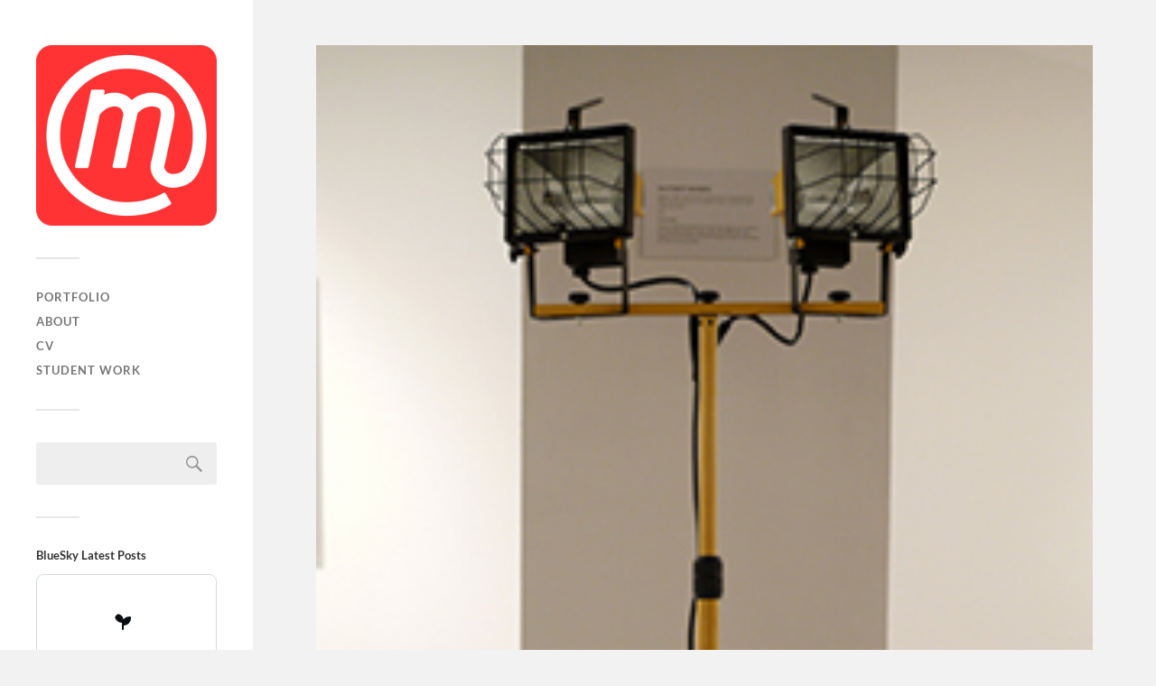

--- FILE ---
content_type: text/html; charset=UTF-8
request_url: https://mosher.art/blog/art/sentinel-and-standpipe/
body_size: 10185
content:
<!DOCTYPE html>

<html class="no-js" lang="en">

	<head profile="http://gmpg.org/xfn/11">
		
		<meta http-equiv="Content-Type" content="text/html; charset=UTF-8" />
		<meta name="viewport" content="width=device-width, initial-scale=1.0, maximum-scale=1.0, user-scalable=no" >
		 
		<meta name='robots' content='index, follow, max-image-preview:large, max-snippet:-1, max-video-preview:-1' />
	<style>img:is([sizes="auto" i], [sizes^="auto," i]) { contain-intrinsic-size: 3000px 1500px }</style>
	<script>document.documentElement.className = document.documentElement.className.replace("no-js","js");</script>

	<!-- This site is optimized with the Yoast SEO plugin v26.4 - https://yoast.com/wordpress/plugins/seo/ -->
	<title>Sentinel and Standpipe - Matthew Mosher</title>
	<link rel="canonical" href="https://mosher.art/blog/art/sentinel-and-standpipe/" />
	<meta property="og:locale" content="en_US" />
	<meta property="og:type" content="article" />
	<meta property="og:title" content="Sentinel and Standpipe - Matthew Mosher" />
	<meta property="og:description" content="Two new shows, one ending, one just beginning. My new work, Sentinel: A day I sat by the river, drawing leaves as they floated past. When I look..." />
	<meta property="og:url" content="https://mosher.art/blog/art/sentinel-and-standpipe/" />
	<meta property="og:site_name" content="Matthew Mosher" />
	<meta property="article:publisher" content="https://www.facebook.com/matthew.b.mosher" />
	<meta property="article:published_time" content="2015-10-30T01:52:07+00:00" />
	<meta property="article:modified_time" content="2017-05-01T03:34:27+00:00" />
	<meta property="og:image" content="https://mosher.art/blog/wp-content/uploads/2015/10/sentinel1T.jpg" />
	<meta property="og:image:width" content="240" />
	<meta property="og:image:height" content="240" />
	<meta property="og:image:type" content="image/jpeg" />
	<meta name="author" content="admin" />
	<meta name="twitter:card" content="summary_large_image" />
	<meta name="twitter:label1" content="Written by" />
	<meta name="twitter:data1" content="admin" />
	<meta name="twitter:label2" content="Est. reading time" />
	<meta name="twitter:data2" content="1 minute" />
	<script type="application/ld+json" class="yoast-schema-graph">{"@context":"https://schema.org","@graph":[{"@type":"WebPage","@id":"https://mosher.art/blog/art/sentinel-and-standpipe/","url":"https://mosher.art/blog/art/sentinel-and-standpipe/","name":"Sentinel and Standpipe - Matthew Mosher","isPartOf":{"@id":"https://mosher.art/blog/#website"},"primaryImageOfPage":{"@id":"https://mosher.art/blog/art/sentinel-and-standpipe/#primaryimage"},"image":{"@id":"https://mosher.art/blog/art/sentinel-and-standpipe/#primaryimage"},"thumbnailUrl":"https://mosher.art/blog/wp-content/uploads/2015/10/sentinel1T.jpg","datePublished":"2015-10-30T01:52:07+00:00","dateModified":"2017-05-01T03:34:27+00:00","author":{"@id":"https://mosher.art/blog/#/schema/person/4e5144dcbc2af59bf63d9f3b6b862fbd"},"breadcrumb":{"@id":"https://mosher.art/blog/art/sentinel-and-standpipe/#breadcrumb"},"inLanguage":"en","potentialAction":[{"@type":"ReadAction","target":["https://mosher.art/blog/art/sentinel-and-standpipe/"]}]},{"@type":"ImageObject","inLanguage":"en","@id":"https://mosher.art/blog/art/sentinel-and-standpipe/#primaryimage","url":"https://mosher.art/blog/wp-content/uploads/2015/10/sentinel1T.jpg","contentUrl":"https://mosher.art/blog/wp-content/uploads/2015/10/sentinel1T.jpg","width":240,"height":240},{"@type":"BreadcrumbList","@id":"https://mosher.art/blog/art/sentinel-and-standpipe/#breadcrumb","itemListElement":[{"@type":"ListItem","position":1,"name":"Home","item":"https://mosher.art/blog/"},{"@type":"ListItem","position":2,"name":"Sentinel and Standpipe"}]},{"@type":"WebSite","@id":"https://mosher.art/blog/#website","url":"https://mosher.art/blog/","name":"Matthew Mosher","description":"Intermedia Artist","potentialAction":[{"@type":"SearchAction","target":{"@type":"EntryPoint","urlTemplate":"https://mosher.art/blog/?s={search_term_string}"},"query-input":{"@type":"PropertyValueSpecification","valueRequired":true,"valueName":"search_term_string"}}],"inLanguage":"en"},{"@type":"Person","@id":"https://mosher.art/blog/#/schema/person/4e5144dcbc2af59bf63d9f3b6b862fbd","name":"admin"}]}</script>
	<!-- / Yoast SEO plugin. -->


<link rel="alternate" type="application/rss+xml" title="Matthew Mosher &raquo; Feed" href="https://mosher.art/blog/feed/" />
<link rel="alternate" type="application/rss+xml" title="Matthew Mosher &raquo; Comments Feed" href="https://mosher.art/blog/comments/feed/" />
<script type="text/javascript">
/* <![CDATA[ */
window._wpemojiSettings = {"baseUrl":"https:\/\/s.w.org\/images\/core\/emoji\/16.0.1\/72x72\/","ext":".png","svgUrl":"https:\/\/s.w.org\/images\/core\/emoji\/16.0.1\/svg\/","svgExt":".svg","source":{"concatemoji":"https:\/\/mosher.art\/blog\/wp-includes\/js\/wp-emoji-release.min.js?ver=6.8.3"}};
/*! This file is auto-generated */
!function(s,n){var o,i,e;function c(e){try{var t={supportTests:e,timestamp:(new Date).valueOf()};sessionStorage.setItem(o,JSON.stringify(t))}catch(e){}}function p(e,t,n){e.clearRect(0,0,e.canvas.width,e.canvas.height),e.fillText(t,0,0);var t=new Uint32Array(e.getImageData(0,0,e.canvas.width,e.canvas.height).data),a=(e.clearRect(0,0,e.canvas.width,e.canvas.height),e.fillText(n,0,0),new Uint32Array(e.getImageData(0,0,e.canvas.width,e.canvas.height).data));return t.every(function(e,t){return e===a[t]})}function u(e,t){e.clearRect(0,0,e.canvas.width,e.canvas.height),e.fillText(t,0,0);for(var n=e.getImageData(16,16,1,1),a=0;a<n.data.length;a++)if(0!==n.data[a])return!1;return!0}function f(e,t,n,a){switch(t){case"flag":return n(e,"\ud83c\udff3\ufe0f\u200d\u26a7\ufe0f","\ud83c\udff3\ufe0f\u200b\u26a7\ufe0f")?!1:!n(e,"\ud83c\udde8\ud83c\uddf6","\ud83c\udde8\u200b\ud83c\uddf6")&&!n(e,"\ud83c\udff4\udb40\udc67\udb40\udc62\udb40\udc65\udb40\udc6e\udb40\udc67\udb40\udc7f","\ud83c\udff4\u200b\udb40\udc67\u200b\udb40\udc62\u200b\udb40\udc65\u200b\udb40\udc6e\u200b\udb40\udc67\u200b\udb40\udc7f");case"emoji":return!a(e,"\ud83e\udedf")}return!1}function g(e,t,n,a){var r="undefined"!=typeof WorkerGlobalScope&&self instanceof WorkerGlobalScope?new OffscreenCanvas(300,150):s.createElement("canvas"),o=r.getContext("2d",{willReadFrequently:!0}),i=(o.textBaseline="top",o.font="600 32px Arial",{});return e.forEach(function(e){i[e]=t(o,e,n,a)}),i}function t(e){var t=s.createElement("script");t.src=e,t.defer=!0,s.head.appendChild(t)}"undefined"!=typeof Promise&&(o="wpEmojiSettingsSupports",i=["flag","emoji"],n.supports={everything:!0,everythingExceptFlag:!0},e=new Promise(function(e){s.addEventListener("DOMContentLoaded",e,{once:!0})}),new Promise(function(t){var n=function(){try{var e=JSON.parse(sessionStorage.getItem(o));if("object"==typeof e&&"number"==typeof e.timestamp&&(new Date).valueOf()<e.timestamp+604800&&"object"==typeof e.supportTests)return e.supportTests}catch(e){}return null}();if(!n){if("undefined"!=typeof Worker&&"undefined"!=typeof OffscreenCanvas&&"undefined"!=typeof URL&&URL.createObjectURL&&"undefined"!=typeof Blob)try{var e="postMessage("+g.toString()+"("+[JSON.stringify(i),f.toString(),p.toString(),u.toString()].join(",")+"));",a=new Blob([e],{type:"text/javascript"}),r=new Worker(URL.createObjectURL(a),{name:"wpTestEmojiSupports"});return void(r.onmessage=function(e){c(n=e.data),r.terminate(),t(n)})}catch(e){}c(n=g(i,f,p,u))}t(n)}).then(function(e){for(var t in e)n.supports[t]=e[t],n.supports.everything=n.supports.everything&&n.supports[t],"flag"!==t&&(n.supports.everythingExceptFlag=n.supports.everythingExceptFlag&&n.supports[t]);n.supports.everythingExceptFlag=n.supports.everythingExceptFlag&&!n.supports.flag,n.DOMReady=!1,n.readyCallback=function(){n.DOMReady=!0}}).then(function(){return e}).then(function(){var e;n.supports.everything||(n.readyCallback(),(e=n.source||{}).concatemoji?t(e.concatemoji):e.wpemoji&&e.twemoji&&(t(e.twemoji),t(e.wpemoji)))}))}((window,document),window._wpemojiSettings);
/* ]]> */
</script>
<link rel='stylesheet' id='sbi_styles-css' href='https://mosher.art/blog/wp-content/plugins/instagram-feed/css/sbi-styles.min.css?ver=6.10.0' type='text/css' media='all' />
<style id='wp-emoji-styles-inline-css' type='text/css'>

	img.wp-smiley, img.emoji {
		display: inline !important;
		border: none !important;
		box-shadow: none !important;
		height: 1em !important;
		width: 1em !important;
		margin: 0 0.07em !important;
		vertical-align: -0.1em !important;
		background: none !important;
		padding: 0 !important;
	}
</style>
<link rel='stylesheet' id='wp-block-library-css' href='https://mosher.art/blog/wp-includes/css/dist/block-library/style.min.css?ver=6.8.3' type='text/css' media='all' />
<style id='classic-theme-styles-inline-css' type='text/css'>
/*! This file is auto-generated */
.wp-block-button__link{color:#fff;background-color:#32373c;border-radius:9999px;box-shadow:none;text-decoration:none;padding:calc(.667em + 2px) calc(1.333em + 2px);font-size:1.125em}.wp-block-file__button{background:#32373c;color:#fff;text-decoration:none}
</style>
<style id='pdfemb-pdf-embedder-viewer-style-inline-css' type='text/css'>
.wp-block-pdfemb-pdf-embedder-viewer{max-width:none}

</style>
<style id='global-styles-inline-css' type='text/css'>
:root{--wp--preset--aspect-ratio--square: 1;--wp--preset--aspect-ratio--4-3: 4/3;--wp--preset--aspect-ratio--3-4: 3/4;--wp--preset--aspect-ratio--3-2: 3/2;--wp--preset--aspect-ratio--2-3: 2/3;--wp--preset--aspect-ratio--16-9: 16/9;--wp--preset--aspect-ratio--9-16: 9/16;--wp--preset--color--black: #333;--wp--preset--color--cyan-bluish-gray: #abb8c3;--wp--preset--color--white: #fff;--wp--preset--color--pale-pink: #f78da7;--wp--preset--color--vivid-red: #cf2e2e;--wp--preset--color--luminous-vivid-orange: #ff6900;--wp--preset--color--luminous-vivid-amber: #fcb900;--wp--preset--color--light-green-cyan: #7bdcb5;--wp--preset--color--vivid-green-cyan: #00d084;--wp--preset--color--pale-cyan-blue: #8ed1fc;--wp--preset--color--vivid-cyan-blue: #0693e3;--wp--preset--color--vivid-purple: #9b51e0;--wp--preset--color--accent: #ff3333;--wp--preset--color--dark-gray: #444;--wp--preset--color--medium-gray: #666;--wp--preset--color--light-gray: #767676;--wp--preset--gradient--vivid-cyan-blue-to-vivid-purple: linear-gradient(135deg,rgba(6,147,227,1) 0%,rgb(155,81,224) 100%);--wp--preset--gradient--light-green-cyan-to-vivid-green-cyan: linear-gradient(135deg,rgb(122,220,180) 0%,rgb(0,208,130) 100%);--wp--preset--gradient--luminous-vivid-amber-to-luminous-vivid-orange: linear-gradient(135deg,rgba(252,185,0,1) 0%,rgba(255,105,0,1) 100%);--wp--preset--gradient--luminous-vivid-orange-to-vivid-red: linear-gradient(135deg,rgba(255,105,0,1) 0%,rgb(207,46,46) 100%);--wp--preset--gradient--very-light-gray-to-cyan-bluish-gray: linear-gradient(135deg,rgb(238,238,238) 0%,rgb(169,184,195) 100%);--wp--preset--gradient--cool-to-warm-spectrum: linear-gradient(135deg,rgb(74,234,220) 0%,rgb(151,120,209) 20%,rgb(207,42,186) 40%,rgb(238,44,130) 60%,rgb(251,105,98) 80%,rgb(254,248,76) 100%);--wp--preset--gradient--blush-light-purple: linear-gradient(135deg,rgb(255,206,236) 0%,rgb(152,150,240) 100%);--wp--preset--gradient--blush-bordeaux: linear-gradient(135deg,rgb(254,205,165) 0%,rgb(254,45,45) 50%,rgb(107,0,62) 100%);--wp--preset--gradient--luminous-dusk: linear-gradient(135deg,rgb(255,203,112) 0%,rgb(199,81,192) 50%,rgb(65,88,208) 100%);--wp--preset--gradient--pale-ocean: linear-gradient(135deg,rgb(255,245,203) 0%,rgb(182,227,212) 50%,rgb(51,167,181) 100%);--wp--preset--gradient--electric-grass: linear-gradient(135deg,rgb(202,248,128) 0%,rgb(113,206,126) 100%);--wp--preset--gradient--midnight: linear-gradient(135deg,rgb(2,3,129) 0%,rgb(40,116,252) 100%);--wp--preset--font-size--small: 16px;--wp--preset--font-size--medium: 20px;--wp--preset--font-size--large: 24px;--wp--preset--font-size--x-large: 42px;--wp--preset--font-size--normal: 18px;--wp--preset--font-size--larger: 27px;--wp--preset--spacing--20: 0.44rem;--wp--preset--spacing--30: 0.67rem;--wp--preset--spacing--40: 1rem;--wp--preset--spacing--50: 1.5rem;--wp--preset--spacing--60: 2.25rem;--wp--preset--spacing--70: 3.38rem;--wp--preset--spacing--80: 5.06rem;--wp--preset--shadow--natural: 6px 6px 9px rgba(0, 0, 0, 0.2);--wp--preset--shadow--deep: 12px 12px 50px rgba(0, 0, 0, 0.4);--wp--preset--shadow--sharp: 6px 6px 0px rgba(0, 0, 0, 0.2);--wp--preset--shadow--outlined: 6px 6px 0px -3px rgba(255, 255, 255, 1), 6px 6px rgba(0, 0, 0, 1);--wp--preset--shadow--crisp: 6px 6px 0px rgba(0, 0, 0, 1);}:where(.is-layout-flex){gap: 0.5em;}:where(.is-layout-grid){gap: 0.5em;}body .is-layout-flex{display: flex;}.is-layout-flex{flex-wrap: wrap;align-items: center;}.is-layout-flex > :is(*, div){margin: 0;}body .is-layout-grid{display: grid;}.is-layout-grid > :is(*, div){margin: 0;}:where(.wp-block-columns.is-layout-flex){gap: 2em;}:where(.wp-block-columns.is-layout-grid){gap: 2em;}:where(.wp-block-post-template.is-layout-flex){gap: 1.25em;}:where(.wp-block-post-template.is-layout-grid){gap: 1.25em;}.has-black-color{color: var(--wp--preset--color--black) !important;}.has-cyan-bluish-gray-color{color: var(--wp--preset--color--cyan-bluish-gray) !important;}.has-white-color{color: var(--wp--preset--color--white) !important;}.has-pale-pink-color{color: var(--wp--preset--color--pale-pink) !important;}.has-vivid-red-color{color: var(--wp--preset--color--vivid-red) !important;}.has-luminous-vivid-orange-color{color: var(--wp--preset--color--luminous-vivid-orange) !important;}.has-luminous-vivid-amber-color{color: var(--wp--preset--color--luminous-vivid-amber) !important;}.has-light-green-cyan-color{color: var(--wp--preset--color--light-green-cyan) !important;}.has-vivid-green-cyan-color{color: var(--wp--preset--color--vivid-green-cyan) !important;}.has-pale-cyan-blue-color{color: var(--wp--preset--color--pale-cyan-blue) !important;}.has-vivid-cyan-blue-color{color: var(--wp--preset--color--vivid-cyan-blue) !important;}.has-vivid-purple-color{color: var(--wp--preset--color--vivid-purple) !important;}.has-black-background-color{background-color: var(--wp--preset--color--black) !important;}.has-cyan-bluish-gray-background-color{background-color: var(--wp--preset--color--cyan-bluish-gray) !important;}.has-white-background-color{background-color: var(--wp--preset--color--white) !important;}.has-pale-pink-background-color{background-color: var(--wp--preset--color--pale-pink) !important;}.has-vivid-red-background-color{background-color: var(--wp--preset--color--vivid-red) !important;}.has-luminous-vivid-orange-background-color{background-color: var(--wp--preset--color--luminous-vivid-orange) !important;}.has-luminous-vivid-amber-background-color{background-color: var(--wp--preset--color--luminous-vivid-amber) !important;}.has-light-green-cyan-background-color{background-color: var(--wp--preset--color--light-green-cyan) !important;}.has-vivid-green-cyan-background-color{background-color: var(--wp--preset--color--vivid-green-cyan) !important;}.has-pale-cyan-blue-background-color{background-color: var(--wp--preset--color--pale-cyan-blue) !important;}.has-vivid-cyan-blue-background-color{background-color: var(--wp--preset--color--vivid-cyan-blue) !important;}.has-vivid-purple-background-color{background-color: var(--wp--preset--color--vivid-purple) !important;}.has-black-border-color{border-color: var(--wp--preset--color--black) !important;}.has-cyan-bluish-gray-border-color{border-color: var(--wp--preset--color--cyan-bluish-gray) !important;}.has-white-border-color{border-color: var(--wp--preset--color--white) !important;}.has-pale-pink-border-color{border-color: var(--wp--preset--color--pale-pink) !important;}.has-vivid-red-border-color{border-color: var(--wp--preset--color--vivid-red) !important;}.has-luminous-vivid-orange-border-color{border-color: var(--wp--preset--color--luminous-vivid-orange) !important;}.has-luminous-vivid-amber-border-color{border-color: var(--wp--preset--color--luminous-vivid-amber) !important;}.has-light-green-cyan-border-color{border-color: var(--wp--preset--color--light-green-cyan) !important;}.has-vivid-green-cyan-border-color{border-color: var(--wp--preset--color--vivid-green-cyan) !important;}.has-pale-cyan-blue-border-color{border-color: var(--wp--preset--color--pale-cyan-blue) !important;}.has-vivid-cyan-blue-border-color{border-color: var(--wp--preset--color--vivid-cyan-blue) !important;}.has-vivid-purple-border-color{border-color: var(--wp--preset--color--vivid-purple) !important;}.has-vivid-cyan-blue-to-vivid-purple-gradient-background{background: var(--wp--preset--gradient--vivid-cyan-blue-to-vivid-purple) !important;}.has-light-green-cyan-to-vivid-green-cyan-gradient-background{background: var(--wp--preset--gradient--light-green-cyan-to-vivid-green-cyan) !important;}.has-luminous-vivid-amber-to-luminous-vivid-orange-gradient-background{background: var(--wp--preset--gradient--luminous-vivid-amber-to-luminous-vivid-orange) !important;}.has-luminous-vivid-orange-to-vivid-red-gradient-background{background: var(--wp--preset--gradient--luminous-vivid-orange-to-vivid-red) !important;}.has-very-light-gray-to-cyan-bluish-gray-gradient-background{background: var(--wp--preset--gradient--very-light-gray-to-cyan-bluish-gray) !important;}.has-cool-to-warm-spectrum-gradient-background{background: var(--wp--preset--gradient--cool-to-warm-spectrum) !important;}.has-blush-light-purple-gradient-background{background: var(--wp--preset--gradient--blush-light-purple) !important;}.has-blush-bordeaux-gradient-background{background: var(--wp--preset--gradient--blush-bordeaux) !important;}.has-luminous-dusk-gradient-background{background: var(--wp--preset--gradient--luminous-dusk) !important;}.has-pale-ocean-gradient-background{background: var(--wp--preset--gradient--pale-ocean) !important;}.has-electric-grass-gradient-background{background: var(--wp--preset--gradient--electric-grass) !important;}.has-midnight-gradient-background{background: var(--wp--preset--gradient--midnight) !important;}.has-small-font-size{font-size: var(--wp--preset--font-size--small) !important;}.has-medium-font-size{font-size: var(--wp--preset--font-size--medium) !important;}.has-large-font-size{font-size: var(--wp--preset--font-size--large) !important;}.has-x-large-font-size{font-size: var(--wp--preset--font-size--x-large) !important;}
:where(.wp-block-post-template.is-layout-flex){gap: 1.25em;}:where(.wp-block-post-template.is-layout-grid){gap: 1.25em;}
:where(.wp-block-columns.is-layout-flex){gap: 2em;}:where(.wp-block-columns.is-layout-grid){gap: 2em;}
:root :where(.wp-block-pullquote){font-size: 1.5em;line-height: 1.6;}
</style>
<link rel='stylesheet' id='pc_google_analytics-frontend-css' href='https://mosher.art/blog/wp-content/plugins/pc-google-analytics/assets/css/frontend.css?ver=1.0.0' type='text/css' media='all' />
<link rel='stylesheet' id='bluesky-social-style-profile-css' href='https://mosher.art/blog/wp-content/plugins/social-integration-for-bluesky/assets/css/bluesky-social-profile.css?ver=1.4.4' type='text/css' media='all' />
<link rel='stylesheet' id='bluesky-social-style-posts-css' href='https://mosher.art/blog/wp-content/plugins/social-integration-for-bluesky/assets/css/bluesky-social-posts.css?ver=1.4.4' type='text/css' media='all' />
<link rel='stylesheet' id='fukasawa_googleFonts-css' href='https://mosher.art/blog/wp-content/themes/fukasawa/assets/css/fonts.css?ver=6.8.3' type='text/css' media='all' />
<link rel='stylesheet' id='fukasawa_genericons-css' href='https://mosher.art/blog/wp-content/themes/fukasawa/assets/fonts/genericons/genericons.css?ver=6.8.3' type='text/css' media='all' />
<link rel='stylesheet' id='fukasawa_style-css' href='https://mosher.art/blog/wp-content/themes/fukasawa/style.css' type='text/css' media='all' />
<script type="text/javascript" src="https://mosher.art/blog/wp-includes/js/jquery/jquery.min.js?ver=3.7.1" id="jquery-core-js"></script>
<script type="text/javascript" src="https://mosher.art/blog/wp-includes/js/jquery/jquery-migrate.min.js?ver=3.4.1" id="jquery-migrate-js"></script>
<script type="text/javascript" src="https://mosher.art/blog/wp-content/plugins/pc-google-analytics/assets/js/frontend.min.js?ver=1.0.0" id="pc_google_analytics-frontend-js"></script>
<script type="text/javascript" src="https://mosher.art/blog/wp-content/themes/fukasawa/assets/js/flexslider.js?ver=1" id="fukasawa_flexslider-js"></script>
<link rel="https://api.w.org/" href="https://mosher.art/blog/wp-json/" /><link rel="alternate" title="JSON" type="application/json" href="https://mosher.art/blog/wp-json/wp/v2/posts/1214" /><link rel="EditURI" type="application/rsd+xml" title="RSD" href="https://mosher.art/blog/xmlrpc.php?rsd" />
<meta name="generator" content="WordPress 6.8.3" />
<link rel='shortlink' href='https://mosher.art/blog/?p=1214' />
<link rel="alternate" title="oEmbed (JSON)" type="application/json+oembed" href="https://mosher.art/blog/wp-json/oembed/1.0/embed?url=https%3A%2F%2Fmosher.art%2Fblog%2Fart%2Fsentinel-and-standpipe%2F" />
<link rel="alternate" title="oEmbed (XML)" type="text/xml+oembed" href="https://mosher.art/blog/wp-json/oembed/1.0/embed?url=https%3A%2F%2Fmosher.art%2Fblog%2Fart%2Fsentinel-and-standpipe%2F&#038;format=xml" />
	<script>
		(function(i,s,o,g,r,a,m){i['GoogleAnalyticsObject']=r;i[r]=i[r]||function(){
		(i[r].q=i[r].q||[]).push(arguments)},i[r].l=1*new Date();a=s.createElement(o),
		m=s.getElementsByTagName(o)[0];a.async=1;a.src=g;m.parentNode.insertBefore(a,m)
		})(window,document,'script','//www.google-analytics.com/analytics.js','ga');
		
		ga('create', 'UA-85693409-1', 'auto');
		ga('send', 'pageview');
		
		</script>
<!-- Customizer CSS --><style type="text/css">body a { color:#ff3333; }.main-menu .current-menu-item:before { color:#ff3333; }.main-menu .current_page_item:before { color:#ff3333; }.widget-content .textwidget a:hover { color:#ff3333; }.widget_fukasawa_recent_posts a:hover .title { color:#ff3333; }.widget_fukasawa_recent_comments a:hover .title { color:#ff3333; }.widget_archive li a:hover { color:#ff3333; }.widget_categories li a:hover { color:#ff3333; }.widget_meta li a:hover { color:#ff3333; }.widget_nav_menu li a:hover { color:#ff3333; }.widget_rss .widget-content ul a.rsswidget:hover { color:#ff3333; }#wp-calendar thead { color:#ff3333; }.widget_tag_cloud a:hover { background:#ff3333; }.search-button:hover .genericon { color:#ff3333; }.flex-direction-nav a:hover { background-color:#ff3333; }a.post-quote:hover { background:#ff3333; }.posts .post-title a:hover { color:#ff3333; }.post-content blockquote:before { color:#ff3333; }.post-content fieldset legend { background:#ff3333; }.post-content input[type="submit"]:hover { background:#ff3333; }.post-content input[type="button"]:hover { background:#ff3333; }.post-content input[type="reset"]:hover { background:#ff3333; }.post-content .has-accent-color { color:#ff3333; }.post-content .has-accent-background-color { background-color:#ff3333; }.page-links a:hover { background:#ff3333; }.comments .pingbacks li a:hover { color:#ff3333; }.comment-header h4 a:hover { color:#ff3333; }.bypostauthor.commet .comment-header:before { background:#ff3333; }.form-submit #submit:hover { background-color:#ff3333; }.nav-toggle.active { background-color:#ff3333; }.mobile-menu .current-menu-item:before { color:#ff3333; }.mobile-menu .current_page_item:before { color:#ff3333; }body#tinymce.wp-editor a { color:#ff3333; }body#tinymce.wp-editor a:hover { color:#ff3333; }body#tinymce.wp-editor fieldset legend { background:#ff3333; }body#tinymce.wp-editor blockquote:before { color:#ff3333; }</style><!--/Customizer CSS--><link rel="icon" href="https://mosher.art/blog/wp-content/uploads/2016/03/cropped-siteicon-32x32.png" sizes="32x32" />
<link rel="icon" href="https://mosher.art/blog/wp-content/uploads/2016/03/cropped-siteicon-192x192.png" sizes="192x192" />
<link rel="apple-touch-icon" href="https://mosher.art/blog/wp-content/uploads/2016/03/cropped-siteicon-180x180.png" />
<meta name="msapplication-TileImage" content="https://mosher.art/blog/wp-content/uploads/2016/03/cropped-siteicon-270x270.png" />
	
	</head>
	
	<body class="wp-singular post-template-default single single-post postid-1214 single-format-standard wp-theme-fukasawa wp-is-not-mobile">

		
		<a class="skip-link button" href="#site-content">Skip to the content</a>
	
		<div class="mobile-navigation">
	
			<ul class="mobile-menu">
						
				<li id="menu-item-1224" class="menu-item menu-item-type-custom menu-item-object-custom menu-item-1224"><a href="https://mosher.art/">Portfolio</a></li>
<li id="menu-item-1302" class="menu-item menu-item-type-custom menu-item-object-custom menu-item-1302"><a href="https://mosher.art/about.html">About</a></li>
<li id="menu-item-1226" class="menu-item menu-item-type-custom menu-item-object-custom menu-item-1226"><a href="https://mosher.art/pdfs/mosher_cv.pdf">CV</a></li>
<li id="menu-item-1287" class="menu-item menu-item-type-custom menu-item-object-custom menu-item-1287"><a href="https://mosher.art/studentwork/">Student Work</a></li>
				
			 </ul>
		 
		</div><!-- .mobile-navigation -->
	
		<div class="sidebar">
		
						
		        <div class="blog-logo">
					<a href="https://mosher.art/blog/" rel="home">
		        		<img src="https://mosher.art/blog/wp-content/uploads/2016/03/cropped-siteicon.png" />
					</a>
					<span class="screen-reader-text">Matthew Mosher</span>
		        </div>
		
						
			<button type="button" class="nav-toggle">
			
				<div class="bars">
					<div class="bar"></div>
					<div class="bar"></div>
					<div class="bar"></div>
				</div>
				
				<p>
					<span class="menu">Menu</span>
					<span class="close">Close</span>
				</p>
			
			</button>
			
			<ul class="main-menu">
				<li id="menu-item-1224" class="menu-item menu-item-type-custom menu-item-object-custom menu-item-1224"><a href="https://mosher.art/">Portfolio</a></li>
<li id="menu-item-1302" class="menu-item menu-item-type-custom menu-item-object-custom menu-item-1302"><a href="https://mosher.art/about.html">About</a></li>
<li id="menu-item-1226" class="menu-item menu-item-type-custom menu-item-object-custom menu-item-1226"><a href="https://mosher.art/pdfs/mosher_cv.pdf">CV</a></li>
<li id="menu-item-1287" class="menu-item menu-item-type-custom menu-item-object-custom menu-item-1287"><a href="https://mosher.art/studentwork/">Student Work</a></li>
			</ul><!-- .main-menu -->

							<div class="widgets">
					<div id="search-2" class="widget widget_search"><div class="widget-content clear"><form role="search" method="get" id="searchform" class="searchform" action="https://mosher.art/blog/">
				<div>
					<label class="screen-reader-text" for="s">Search for:</label>
					<input type="text" value="" name="s" id="s" />
					<input type="submit" id="searchsubmit" value="Search" />
				</div>
			</form></div></div><div id="bluesky_posts_widget-2" class="widget widget_bluesky_posts_widget"><div class="widget-content clear"><h3 class="widget-title">BlueSky Latest Posts</h3>            
            <div class="bluesky-social-integration-last-post theme-light display-layout_2 has-no-posts">
                <svg fill="none" width="64" height="64">
                    <path fill="currentColor" d="M3 4a1 1 0 0 1 1-1h1a8.003 8.003 0 0 1 7.75 6.006A7.985 7.985 0 0 1 19 6h1a1 1 0 0 1 1 1v1a8 8 0 0 1-8 8v4a1 1 0 1 1-2 0v-7a8 8 0 0 1-8-8V4Zm2 1a6 6 0 0 1 6 6 6 6 0 0 1-6-6Zm8 9a6 6 0 0 1 6-6 6 6 0 0 1-6 6Z"></path>
                </svg>
                <p class="bluesky-posts-block no-posts">No posts available.</p>
            </div>
        </div></div>

<!-- Added by Social Integration for Bluesky -->
<style id="bluesky-posts-custom-styles">
.bluesky-social-integration-last-post {
	--bluesky-posts-custom-account-info-names-fs: 16px!important;
	--bluesky-posts-custom-handle-fs: 13px!important;
	--bluesky-posts-custom-post-content-fs: 15px!important;
	--bluesky-posts-custom-external-content-title-fs: 18px!important;
	--bluesky-posts-custom-external-content-description-fs: 14px!important;
	--bluesky-posts-custom-external-content-url-fs: 16px!important;
	--bluesky-posts-custom-starterpack-name-fs: 18px!important;
}
</style>
<!-- END OF Social Integration for Bluesky -->
<div id="block-4" class="widget widget_block widget_text"><div class="widget-content clear">
<p> </p>
</div></div><div id="categories-5" class="widget widget_categories"><div class="widget-content clear"><h3 class="widget-title">Blog Categories</h3>
			<ul>
					<li class="cat-item cat-item-3"><a href="https://mosher.art/blog/category/art/">Art</a>
<ul class='children'>
	<li class="cat-item cat-item-10"><a href="https://mosher.art/blog/category/art/mfa-thesis/">MFA Thesis</a>
</li>
</ul>
</li>
	<li class="cat-item cat-item-8"><a href="https://mosher.art/blog/category/events/">Events</a>
</li>
	<li class="cat-item cat-item-76"><a href="https://mosher.art/blog/category/fulbright/">Fulbright</a>
</li>
	<li class="cat-item cat-item-9"><a href="https://mosher.art/blog/category/living/">Living</a>
</li>
	<li class="cat-item cat-item-13"><a href="https://mosher.art/blog/category/press/">Press</a>
</li>
	<li class="cat-item cat-item-14"><a href="https://mosher.art/blog/category/projects/">Projects</a>
<ul class='children'>
	<li class="cat-item cat-item-52"><a href="https://mosher.art/blog/category/projects/boat-building/">Boat Building</a>
</li>
</ul>
</li>
	<li class="cat-item cat-item-82"><a href="https://mosher.art/blog/category/resources/">Resources</a>
</li>
	<li class="cat-item cat-item-15"><a href="https://mosher.art/blog/category/reviews/">Reviews</a>
</li>
			</ul>

			</div></div><div id="nav_menu-5" class="widget widget_nav_menu"><div class="widget-content clear"><h3 class="widget-title">Links</h3><div class="menu-links-container"><ul id="menu-links" class="menu"><li id="menu-item-1261" class="menu-item menu-item-type-custom menu-item-object-custom menu-item-1261"><a target="_blank" href="https://www.etsy.com/shop/BrushfireLLC">My Etsy Shop</a></li>
<li id="menu-item-1242" class="menu-item menu-item-type-custom menu-item-object-custom menu-item-1242"><a target="_blank" href="http://www.nuebox.org/">[nueBOX] Residency Program</a></li>
<li id="menu-item-1241" class="menu-item menu-item-type-custom menu-item-object-custom menu-item-1241"><a target="_blank" href="http://www.matthewmosher.com/appalachia/">Meditations on Appalachia</a></li>
<li id="menu-item-1240" class="menu-item menu-item-type-custom menu-item-object-custom menu-item-1240"><a target="_blank" href="http:/http://designecologycommunity.blogspot.com/">design : ecology : community</a></li>
</ul></div></div></div><div id="archives-8" class="widget widget_archive"><div class="widget-content clear"><h3 class="widget-title">Archives</h3>		<label class="screen-reader-text" for="archives-dropdown-8">Archives</label>
		<select id="archives-dropdown-8" name="archive-dropdown">
			
			<option value="">Select Month</option>
				<option value='https://mosher.art/blog/2024/10/'> October 2024 </option>
	<option value='https://mosher.art/blog/2023/05/'> May 2023 </option>
	<option value='https://mosher.art/blog/2023/03/'> March 2023 </option>
	<option value='https://mosher.art/blog/2022/09/'> September 2022 </option>
	<option value='https://mosher.art/blog/2020/12/'> December 2020 </option>
	<option value='https://mosher.art/blog/2020/10/'> October 2020 </option>
	<option value='https://mosher.art/blog/2020/07/'> July 2020 </option>
	<option value='https://mosher.art/blog/2020/03/'> March 2020 </option>
	<option value='https://mosher.art/blog/2018/12/'> December 2018 </option>
	<option value='https://mosher.art/blog/2018/11/'> November 2018 </option>
	<option value='https://mosher.art/blog/2018/08/'> August 2018 </option>
	<option value='https://mosher.art/blog/2018/06/'> June 2018 </option>
	<option value='https://mosher.art/blog/2017/12/'> December 2017 </option>
	<option value='https://mosher.art/blog/2017/10/'> October 2017 </option>
	<option value='https://mosher.art/blog/2017/09/'> September 2017 </option>
	<option value='https://mosher.art/blog/2017/08/'> August 2017 </option>
	<option value='https://mosher.art/blog/2017/07/'> July 2017 </option>
	<option value='https://mosher.art/blog/2017/05/'> May 2017 </option>
	<option value='https://mosher.art/blog/2017/04/'> April 2017 </option>
	<option value='https://mosher.art/blog/2017/03/'> March 2017 </option>
	<option value='https://mosher.art/blog/2016/09/'> September 2016 </option>
	<option value='https://mosher.art/blog/2016/03/'> March 2016 </option>
	<option value='https://mosher.art/blog/2015/10/'> October 2015 </option>
	<option value='https://mosher.art/blog/2015/08/'> August 2015 </option>
	<option value='https://mosher.art/blog/2015/06/'> June 2015 </option>
	<option value='https://mosher.art/blog/2015/02/'> February 2015 </option>
	<option value='https://mosher.art/blog/2015/01/'> January 2015 </option>
	<option value='https://mosher.art/blog/2014/09/'> September 2014 </option>
	<option value='https://mosher.art/blog/2014/08/'> August 2014 </option>
	<option value='https://mosher.art/blog/2014/07/'> July 2014 </option>
	<option value='https://mosher.art/blog/2014/06/'> June 2014 </option>
	<option value='https://mosher.art/blog/2014/03/'> March 2014 </option>
	<option value='https://mosher.art/blog/2014/01/'> January 2014 </option>
	<option value='https://mosher.art/blog/2013/11/'> November 2013 </option>
	<option value='https://mosher.art/blog/2013/10/'> October 2013 </option>
	<option value='https://mosher.art/blog/2013/08/'> August 2013 </option>
	<option value='https://mosher.art/blog/2013/07/'> July 2013 </option>
	<option value='https://mosher.art/blog/2013/04/'> April 2013 </option>
	<option value='https://mosher.art/blog/2013/03/'> March 2013 </option>
	<option value='https://mosher.art/blog/2013/02/'> February 2013 </option>
	<option value='https://mosher.art/blog/2013/01/'> January 2013 </option>
	<option value='https://mosher.art/blog/2012/12/'> December 2012 </option>
	<option value='https://mosher.art/blog/2012/11/'> November 2012 </option>
	<option value='https://mosher.art/blog/2012/06/'> June 2012 </option>
	<option value='https://mosher.art/blog/2012/05/'> May 2012 </option>
	<option value='https://mosher.art/blog/2012/04/'> April 2012 </option>
	<option value='https://mosher.art/blog/2012/03/'> March 2012 </option>
	<option value='https://mosher.art/blog/2012/02/'> February 2012 </option>
	<option value='https://mosher.art/blog/2012/01/'> January 2012 </option>
	<option value='https://mosher.art/blog/2011/12/'> December 2011 </option>
	<option value='https://mosher.art/blog/2011/11/'> November 2011 </option>
	<option value='https://mosher.art/blog/2011/10/'> October 2011 </option>
	<option value='https://mosher.art/blog/2011/09/'> September 2011 </option>
	<option value='https://mosher.art/blog/2011/07/'> July 2011 </option>
	<option value='https://mosher.art/blog/2011/05/'> May 2011 </option>
	<option value='https://mosher.art/blog/2011/04/'> April 2011 </option>
	<option value='https://mosher.art/blog/2011/03/'> March 2011 </option>
	<option value='https://mosher.art/blog/2011/02/'> February 2011 </option>
	<option value='https://mosher.art/blog/2011/01/'> January 2011 </option>
	<option value='https://mosher.art/blog/2010/12/'> December 2010 </option>
	<option value='https://mosher.art/blog/2010/11/'> November 2010 </option>
	<option value='https://mosher.art/blog/2010/10/'> October 2010 </option>
	<option value='https://mosher.art/blog/2010/09/'> September 2010 </option>
	<option value='https://mosher.art/blog/2010/08/'> August 2010 </option>
	<option value='https://mosher.art/blog/2010/07/'> July 2010 </option>
	<option value='https://mosher.art/blog/2010/05/'> May 2010 </option>
	<option value='https://mosher.art/blog/2010/04/'> April 2010 </option>
	<option value='https://mosher.art/blog/2010/03/'> March 2010 </option>
	<option value='https://mosher.art/blog/2010/02/'> February 2010 </option>
	<option value='https://mosher.art/blog/2010/01/'> January 2010 </option>
	<option value='https://mosher.art/blog/2009/12/'> December 2009 </option>
	<option value='https://mosher.art/blog/2009/11/'> November 2009 </option>
	<option value='https://mosher.art/blog/2009/10/'> October 2009 </option>
	<option value='https://mosher.art/blog/2009/09/'> September 2009 </option>
	<option value='https://mosher.art/blog/2009/08/'> August 2009 </option>
	<option value='https://mosher.art/blog/2009/03/'> March 2009 </option>
	<option value='https://mosher.art/blog/2008/09/'> September 2008 </option>
	<option value='https://mosher.art/blog/2008/04/'> April 2008 </option>
	<option value='https://mosher.art/blog/2008/03/'> March 2008 </option>
	<option value='https://mosher.art/blog/2008/02/'> February 2008 </option>
	<option value='https://mosher.art/blog/2007/12/'> December 2007 </option>
	<option value='https://mosher.art/blog/2007/11/'> November 2007 </option>
	<option value='https://mosher.art/blog/2007/05/'> May 2007 </option>
	<option value='https://mosher.art/blog/2007/02/'> February 2007 </option>

		</select>

			<script type="text/javascript">
/* <![CDATA[ */

(function() {
	var dropdown = document.getElementById( "archives-dropdown-8" );
	function onSelectChange() {
		if ( dropdown.options[ dropdown.selectedIndex ].value !== '' ) {
			document.location.href = this.options[ this.selectedIndex ].value;
		}
	}
	dropdown.onchange = onSelectChange;
})();

/* ]]> */
</script>
</div></div><div id="meta-8" class="widget widget_meta"><div class="widget-content clear"><h3 class="widget-title">Meta</h3>
		<ul>
						<li><a rel="nofollow" href="https://mosher.art/blog/wp-login.php">Log in</a></li>
			<li><a href="https://mosher.art/blog/feed/">Entries feed</a></li>
			<li><a href="https://mosher.art/blog/comments/feed/">Comments feed</a></li>

			<li><a href="https://wordpress.org/">WordPress.org</a></li>
		</ul>

		</div></div>				</div><!-- .widgets -->
			
			<div class="credits">
				<p>&copy; 2026 <a href="https://mosher.art/blog/">Matthew Mosher</a>.</p>
				<p>Powered by <a href="https://wordpress.org">WordPress</a>.</p>
				<p>Theme by <a href="https://andersnoren.se">Anders Nor&eacute;n</a>.</p>
			</div><!-- .credits -->
							
		</div><!-- .sidebar -->
	
		<main class="wrapper" id="site-content">
<div class="content thin">
											        
				
			<article id="post-1214" class="entry post single post-1214 type-post status-publish format-standard has-post-thumbnail hentry category-art category-events tag-drones tag-exhibitions">
			
											
						<figure class="featured-media clear">
							<img width="240" height="240" src="https://mosher.art/blog/wp-content/uploads/2015/10/sentinel1T.jpg" class="attachment-post-image size-post-image wp-post-image" alt="" decoding="async" fetchpriority="high" srcset="https://mosher.art/blog/wp-content/uploads/2015/10/sentinel1T.jpg 240w, https://mosher.art/blog/wp-content/uploads/2015/10/sentinel1T-150x150.jpg 150w, https://mosher.art/blog/wp-content/uploads/2015/10/sentinel1T-144x144.jpg 144w" sizes="(max-width: 240px) 100vw, 240px" />						</figure><!-- .featured-media -->
							
					
								
				<div class="post-inner">
					
					<header class="post-header">

						<h1 class="post-title">Sentinel and Standpipe</h1>
					</header><!-- .post-header -->
						
					<div class="post-content entry-content">
					
						<p>Two new shows, one ending, one just beginning.</p>
<p>My new work, <em><a href="http://matthewmosher.org/portfolio_entry.php?art_id=97">Sentinel: A day I sat by the river, drawing leaves as they floated past. When I look into your eyes I see skeleton sockets. Friend, how much longer do we have?</a></em> comes down tomorrow after two weeks at the UCF Faculty Show.  Using live data from <a href="http://dronestre.am/">dronstre.am</a> these search lights turn on whenever the United States performs a drone strike in the Middle East. They remain on for one minute per life slain during the operation, illuminating here what we do not see there.</p>
<p><a href="http://matthewmosher.org/portfolio_entry.php?art_id=97&amp;category=recent%20work&amp;media=&amp;dimensions=&amp;title="><img decoding="async" class="aligncenter" src="http://matthewmosher.org/images3/sentinel1.jpg" alt="" width="500" height="889" /></a></p>
<p>And Standpipe just moved from <a href="http://www.scottsdalepublicart.org/temporary-art/standpipe">Scottsdale Public Art</a> to the <a href="http://www.shemerartcenter.org/programming/exhibitions-main/">Shemer Art Center</a> in Phoenix, where it will be on view from 1 November 2015 to 1 November 2017.  So happy to have a new home for this piece where people can still enjoy it.</p>
					
					</div><!-- .post-content -->

										
						<div class="post-meta-bottom clear">

													
								<ul>
									<li class="post-date"><a href="https://mosher.art/blog/art/sentinel-and-standpipe/">30 October 2015</a></li>

																			<li class="post-categories">In <a href="https://mosher.art/blog/category/art/" rel="category tag">Art</a>, <a href="https://mosher.art/blog/category/events/" rel="category tag">Events</a></li>
									
																			<li class="post-tags"><a href="https://mosher.art/blog/tag/drones/" rel="tag">drones</a> <a href="https://mosher.art/blog/tag/exhibitions/" rel="tag">Exhibitions</a></li>
									
																	</ul>

														
						</div><!-- .post-meta-bottom -->

									
				</div><!-- .post-inner -->

								
					<div class="post-navigation clear">

													<a class="post-nav-prev" href="https://mosher.art/blog/art/the-best-art-we-saw-in-downtown-phoenix-on-first-friday-august-7/">
								<p>&larr; Previous post</p>
							</a>
												
													<a class="post-nav-next" href="https://mosher.art/blog/art/the-streets-are-paved-with-gold-at-drunken-monkey-coffee-bar/">					
								<p>Next post &rarr;</p>
							</a>
											
					</div><!-- .post-navigation -->

							
			</article><!-- .post -->
																
			
</div><!-- .content -->
		
		</main><!-- .wrapper -->

		<script type="speculationrules">
{"prefetch":[{"source":"document","where":{"and":[{"href_matches":"\/blog\/*"},{"not":{"href_matches":["\/blog\/wp-*.php","\/blog\/wp-admin\/*","\/blog\/wp-content\/uploads\/*","\/blog\/wp-content\/*","\/blog\/wp-content\/plugins\/*","\/blog\/wp-content\/themes\/fukasawa\/*","\/blog\/*\\?(.+)"]}},{"not":{"selector_matches":"a[rel~=\"nofollow\"]"}},{"not":{"selector_matches":".no-prefetch, .no-prefetch a"}}]},"eagerness":"conservative"}]}
</script>
<!-- Instagram Feed JS -->
<script type="text/javascript">
var sbiajaxurl = "https://mosher.art/blog/wp-admin/admin-ajax.php";
</script>
<script type="text/javascript" src="https://mosher.art/blog/wp-includes/js/imagesloaded.min.js?ver=5.0.0" id="imagesloaded-js"></script>
<script type="text/javascript" src="https://mosher.art/blog/wp-includes/js/masonry.min.js?ver=4.2.2" id="masonry-js"></script>
<script type="text/javascript" src="https://mosher.art/blog/wp-content/themes/fukasawa/assets/js/global.js" id="fukasawa_global-js"></script>
<script type="text/javascript" src="https://mosher.art/blog/wp-includes/js/comment-reply.min.js?ver=6.8.3" id="comment-reply-js" async="async" data-wp-strategy="async"></script>

	<script defer src="https://static.cloudflareinsights.com/beacon.min.js/vcd15cbe7772f49c399c6a5babf22c1241717689176015" integrity="sha512-ZpsOmlRQV6y907TI0dKBHq9Md29nnaEIPlkf84rnaERnq6zvWvPUqr2ft8M1aS28oN72PdrCzSjY4U6VaAw1EQ==" data-cf-beacon='{"version":"2024.11.0","token":"9841c0b425ac4260b7cdbe8fa41a81b4","r":1,"server_timing":{"name":{"cfCacheStatus":true,"cfEdge":true,"cfExtPri":true,"cfL4":true,"cfOrigin":true,"cfSpeedBrain":true},"location_startswith":null}}' crossorigin="anonymous"></script>
</body>
</html>

--- FILE ---
content_type: text/plain
request_url: https://www.google-analytics.com/j/collect?v=1&_v=j102&a=627599245&t=pageview&_s=1&dl=https%3A%2F%2Fmosher.art%2Fblog%2Fart%2Fsentinel-and-standpipe%2F&ul=en-us%40posix&dt=Sentinel%20and%20Standpipe%20-%20Matthew%20Mosher&sr=1280x720&vp=1280x720&_u=IEBAAEABAAAAACAAI~&jid=292668980&gjid=1519169756&cid=1160904572.1769912599&tid=UA-85693409-1&_gid=640014650.1769912599&_r=1&_slc=1&z=1283258463
body_size: -449
content:
2,cG-Z1ZQZWFMDV